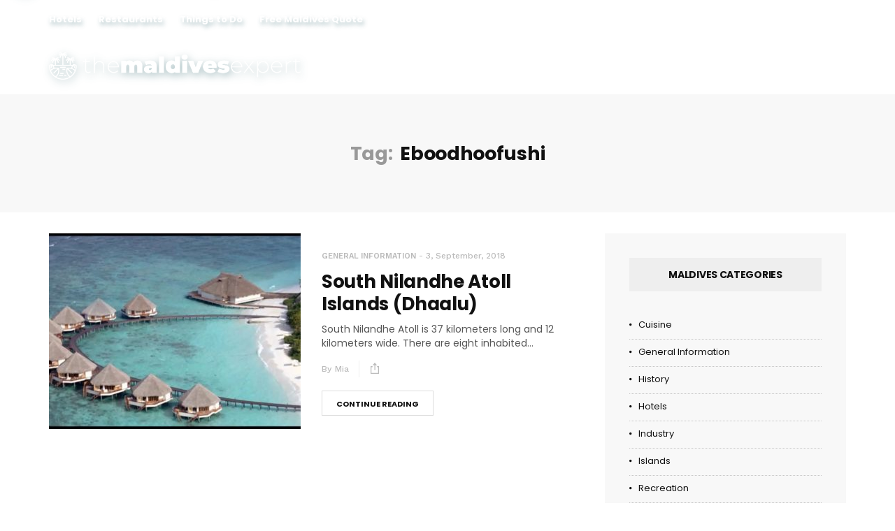

--- FILE ---
content_type: text/html; charset=UTF-8
request_url: https://themaldivesexpert.com/tag/eboodhoofushi/
body_size: 15252
content:
<!doctype html>
<html lang="en-US">
<head>
	<meta charset="UTF-8">
	<meta name="viewport" content="width=device-width, initial-scale=1, maximum-scale=1">
	<link rel="profile" href="http://gmpg.org/xfn/11">
	<link rel="pingback" href="https://themaldivesexpert.com/xmlrpc.php">
	<link href='https://fonts.googleapis.com/css?family=Poppins:200,300,400,500,600,700,800,900&subset=cyrillic,cyrillic-ext,greek,greek-ext,latin-ext' rel='stylesheet' type='text/css'>
<link href='https://fonts.googleapis.com/css?family=Work+Sans:200,300,400,500,600,700,800,900&subset=cyrillic,cyrillic-ext,greek,greek-ext,latin-ext' rel='stylesheet' type='text/css'>
<meta name='robots' content='index, follow, max-image-preview:large, max-snippet:-1, max-video-preview:-1' />

	<!-- This site is optimized with the Yoast SEO plugin v22.1 - https://yoast.com/wordpress/plugins/seo/ -->
	<title>Eboodhoofushi Archives - The Maldives Expert</title>
	<link rel="canonical" href="https://www.themaldivesexpert.com/tag/eboodhoofushi/" />
	<meta property="og:locale" content="en_US" />
	<meta property="og:type" content="article" />
	<meta property="og:title" content="Eboodhoofushi Archives - The Maldives Expert" />
	<meta property="og:url" content="https://www.themaldivesexpert.com/tag/eboodhoofushi/" />
	<meta property="og:site_name" content="The Maldives Expert" />
	<meta name="twitter:card" content="summary_large_image" />
	<script type="application/ld+json" class="yoast-schema-graph">{"@context":"https://schema.org","@graph":[{"@type":"CollectionPage","@id":"https://www.themaldivesexpert.com/tag/eboodhoofushi/","url":"https://www.themaldivesexpert.com/tag/eboodhoofushi/","name":"Eboodhoofushi Archives - The Maldives Expert","isPartOf":{"@id":"https://www.themaldivesexpert.com/#website"},"primaryImageOfPage":{"@id":"https://www.themaldivesexpert.com/tag/eboodhoofushi/#primaryimage"},"image":{"@id":"https://www.themaldivesexpert.com/tag/eboodhoofushi/#primaryimage"},"thumbnailUrl":"https://themaldivesexpert.com/wp-content/uploads/2018/09/Meedhoo.jpg","breadcrumb":{"@id":"https://www.themaldivesexpert.com/tag/eboodhoofushi/#breadcrumb"},"inLanguage":"en-US"},{"@type":"ImageObject","inLanguage":"en-US","@id":"https://www.themaldivesexpert.com/tag/eboodhoofushi/#primaryimage","url":"https://themaldivesexpert.com/wp-content/uploads/2018/09/Meedhoo.jpg","contentUrl":"https://themaldivesexpert.com/wp-content/uploads/2018/09/Meedhoo.jpg","width":1280,"height":720},{"@type":"BreadcrumbList","@id":"https://www.themaldivesexpert.com/tag/eboodhoofushi/#breadcrumb","itemListElement":[{"@type":"ListItem","position":1,"name":"Home","item":"https://www.themaldivesexpert.com/"},{"@type":"ListItem","position":2,"name":"Eboodhoofushi"}]},{"@type":"WebSite","@id":"https://www.themaldivesexpert.com/#website","url":"https://www.themaldivesexpert.com/","name":"The Maldives Expert","description":"Top Maldives island hotels and all inclusive resorts, with insider tips about the best deals, resort and honeymoon packages","potentialAction":[{"@type":"SearchAction","target":{"@type":"EntryPoint","urlTemplate":"https://www.themaldivesexpert.com/?s={search_term_string}"},"query-input":"required name=search_term_string"}],"inLanguage":"en-US"}]}</script>
	<!-- / Yoast SEO plugin. -->


<link rel="alternate" type="application/rss+xml" title="The Maldives Expert &raquo; Feed" href="https://themaldivesexpert.com/feed/" />
<link rel="alternate" type="application/rss+xml" title="The Maldives Expert &raquo; Comments Feed" href="https://themaldivesexpert.com/comments/feed/" />
<link rel="alternate" type="application/rss+xml" title="The Maldives Expert &raquo; Eboodhoofushi Tag Feed" href="https://themaldivesexpert.com/tag/eboodhoofushi/feed/" />
<script type="text/javascript">
/* <![CDATA[ */
window._wpemojiSettings = {"baseUrl":"https:\/\/s.w.org\/images\/core\/emoji\/14.0.0\/72x72\/","ext":".png","svgUrl":"https:\/\/s.w.org\/images\/core\/emoji\/14.0.0\/svg\/","svgExt":".svg","source":{"concatemoji":"https:\/\/themaldivesexpert.com\/wp-includes\/js\/wp-emoji-release.min.js?ver=6.4.7"}};
/*! This file is auto-generated */
!function(i,n){var o,s,e;function c(e){try{var t={supportTests:e,timestamp:(new Date).valueOf()};sessionStorage.setItem(o,JSON.stringify(t))}catch(e){}}function p(e,t,n){e.clearRect(0,0,e.canvas.width,e.canvas.height),e.fillText(t,0,0);var t=new Uint32Array(e.getImageData(0,0,e.canvas.width,e.canvas.height).data),r=(e.clearRect(0,0,e.canvas.width,e.canvas.height),e.fillText(n,0,0),new Uint32Array(e.getImageData(0,0,e.canvas.width,e.canvas.height).data));return t.every(function(e,t){return e===r[t]})}function u(e,t,n){switch(t){case"flag":return n(e,"\ud83c\udff3\ufe0f\u200d\u26a7\ufe0f","\ud83c\udff3\ufe0f\u200b\u26a7\ufe0f")?!1:!n(e,"\ud83c\uddfa\ud83c\uddf3","\ud83c\uddfa\u200b\ud83c\uddf3")&&!n(e,"\ud83c\udff4\udb40\udc67\udb40\udc62\udb40\udc65\udb40\udc6e\udb40\udc67\udb40\udc7f","\ud83c\udff4\u200b\udb40\udc67\u200b\udb40\udc62\u200b\udb40\udc65\u200b\udb40\udc6e\u200b\udb40\udc67\u200b\udb40\udc7f");case"emoji":return!n(e,"\ud83e\udef1\ud83c\udffb\u200d\ud83e\udef2\ud83c\udfff","\ud83e\udef1\ud83c\udffb\u200b\ud83e\udef2\ud83c\udfff")}return!1}function f(e,t,n){var r="undefined"!=typeof WorkerGlobalScope&&self instanceof WorkerGlobalScope?new OffscreenCanvas(300,150):i.createElement("canvas"),a=r.getContext("2d",{willReadFrequently:!0}),o=(a.textBaseline="top",a.font="600 32px Arial",{});return e.forEach(function(e){o[e]=t(a,e,n)}),o}function t(e){var t=i.createElement("script");t.src=e,t.defer=!0,i.head.appendChild(t)}"undefined"!=typeof Promise&&(o="wpEmojiSettingsSupports",s=["flag","emoji"],n.supports={everything:!0,everythingExceptFlag:!0},e=new Promise(function(e){i.addEventListener("DOMContentLoaded",e,{once:!0})}),new Promise(function(t){var n=function(){try{var e=JSON.parse(sessionStorage.getItem(o));if("object"==typeof e&&"number"==typeof e.timestamp&&(new Date).valueOf()<e.timestamp+604800&&"object"==typeof e.supportTests)return e.supportTests}catch(e){}return null}();if(!n){if("undefined"!=typeof Worker&&"undefined"!=typeof OffscreenCanvas&&"undefined"!=typeof URL&&URL.createObjectURL&&"undefined"!=typeof Blob)try{var e="postMessage("+f.toString()+"("+[JSON.stringify(s),u.toString(),p.toString()].join(",")+"));",r=new Blob([e],{type:"text/javascript"}),a=new Worker(URL.createObjectURL(r),{name:"wpTestEmojiSupports"});return void(a.onmessage=function(e){c(n=e.data),a.terminate(),t(n)})}catch(e){}c(n=f(s,u,p))}t(n)}).then(function(e){for(var t in e)n.supports[t]=e[t],n.supports.everything=n.supports.everything&&n.supports[t],"flag"!==t&&(n.supports.everythingExceptFlag=n.supports.everythingExceptFlag&&n.supports[t]);n.supports.everythingExceptFlag=n.supports.everythingExceptFlag&&!n.supports.flag,n.DOMReady=!1,n.readyCallback=function(){n.DOMReady=!0}}).then(function(){return e}).then(function(){var e;n.supports.everything||(n.readyCallback(),(e=n.source||{}).concatemoji?t(e.concatemoji):e.wpemoji&&e.twemoji&&(t(e.twemoji),t(e.wpemoji)))}))}((window,document),window._wpemojiSettings);
/* ]]> */
</script>
<style id='wp-emoji-styles-inline-css' type='text/css'>

	img.wp-smiley, img.emoji {
		display: inline !important;
		border: none !important;
		box-shadow: none !important;
		height: 1em !important;
		width: 1em !important;
		margin: 0 0.07em !important;
		vertical-align: -0.1em !important;
		background: none !important;
		padding: 0 !important;
	}
</style>
<link rel='stylesheet' id='wp-block-library-css' href='https://themaldivesexpert.com/wp-includes/css/dist/block-library/style.min.css?ver=6.4.7' type='text/css' media='all' />
<style id='classic-theme-styles-inline-css' type='text/css'>
/*! This file is auto-generated */
.wp-block-button__link{color:#fff;background-color:#32373c;border-radius:9999px;box-shadow:none;text-decoration:none;padding:calc(.667em + 2px) calc(1.333em + 2px);font-size:1.125em}.wp-block-file__button{background:#32373c;color:#fff;text-decoration:none}
</style>
<style id='global-styles-inline-css' type='text/css'>
body{--wp--preset--color--black: #000000;--wp--preset--color--cyan-bluish-gray: #abb8c3;--wp--preset--color--white: #ffffff;--wp--preset--color--pale-pink: #f78da7;--wp--preset--color--vivid-red: #cf2e2e;--wp--preset--color--luminous-vivid-orange: #ff6900;--wp--preset--color--luminous-vivid-amber: #fcb900;--wp--preset--color--light-green-cyan: #7bdcb5;--wp--preset--color--vivid-green-cyan: #00d084;--wp--preset--color--pale-cyan-blue: #8ed1fc;--wp--preset--color--vivid-cyan-blue: #0693e3;--wp--preset--color--vivid-purple: #9b51e0;--wp--preset--gradient--vivid-cyan-blue-to-vivid-purple: linear-gradient(135deg,rgba(6,147,227,1) 0%,rgb(155,81,224) 100%);--wp--preset--gradient--light-green-cyan-to-vivid-green-cyan: linear-gradient(135deg,rgb(122,220,180) 0%,rgb(0,208,130) 100%);--wp--preset--gradient--luminous-vivid-amber-to-luminous-vivid-orange: linear-gradient(135deg,rgba(252,185,0,1) 0%,rgba(255,105,0,1) 100%);--wp--preset--gradient--luminous-vivid-orange-to-vivid-red: linear-gradient(135deg,rgba(255,105,0,1) 0%,rgb(207,46,46) 100%);--wp--preset--gradient--very-light-gray-to-cyan-bluish-gray: linear-gradient(135deg,rgb(238,238,238) 0%,rgb(169,184,195) 100%);--wp--preset--gradient--cool-to-warm-spectrum: linear-gradient(135deg,rgb(74,234,220) 0%,rgb(151,120,209) 20%,rgb(207,42,186) 40%,rgb(238,44,130) 60%,rgb(251,105,98) 80%,rgb(254,248,76) 100%);--wp--preset--gradient--blush-light-purple: linear-gradient(135deg,rgb(255,206,236) 0%,rgb(152,150,240) 100%);--wp--preset--gradient--blush-bordeaux: linear-gradient(135deg,rgb(254,205,165) 0%,rgb(254,45,45) 50%,rgb(107,0,62) 100%);--wp--preset--gradient--luminous-dusk: linear-gradient(135deg,rgb(255,203,112) 0%,rgb(199,81,192) 50%,rgb(65,88,208) 100%);--wp--preset--gradient--pale-ocean: linear-gradient(135deg,rgb(255,245,203) 0%,rgb(182,227,212) 50%,rgb(51,167,181) 100%);--wp--preset--gradient--electric-grass: linear-gradient(135deg,rgb(202,248,128) 0%,rgb(113,206,126) 100%);--wp--preset--gradient--midnight: linear-gradient(135deg,rgb(2,3,129) 0%,rgb(40,116,252) 100%);--wp--preset--font-size--small: 13px;--wp--preset--font-size--medium: 20px;--wp--preset--font-size--large: 36px;--wp--preset--font-size--x-large: 42px;--wp--preset--spacing--20: 0.44rem;--wp--preset--spacing--30: 0.67rem;--wp--preset--spacing--40: 1rem;--wp--preset--spacing--50: 1.5rem;--wp--preset--spacing--60: 2.25rem;--wp--preset--spacing--70: 3.38rem;--wp--preset--spacing--80: 5.06rem;--wp--preset--shadow--natural: 6px 6px 9px rgba(0, 0, 0, 0.2);--wp--preset--shadow--deep: 12px 12px 50px rgba(0, 0, 0, 0.4);--wp--preset--shadow--sharp: 6px 6px 0px rgba(0, 0, 0, 0.2);--wp--preset--shadow--outlined: 6px 6px 0px -3px rgba(255, 255, 255, 1), 6px 6px rgba(0, 0, 0, 1);--wp--preset--shadow--crisp: 6px 6px 0px rgba(0, 0, 0, 1);}:where(.is-layout-flex){gap: 0.5em;}:where(.is-layout-grid){gap: 0.5em;}body .is-layout-flow > .alignleft{float: left;margin-inline-start: 0;margin-inline-end: 2em;}body .is-layout-flow > .alignright{float: right;margin-inline-start: 2em;margin-inline-end: 0;}body .is-layout-flow > .aligncenter{margin-left: auto !important;margin-right: auto !important;}body .is-layout-constrained > .alignleft{float: left;margin-inline-start: 0;margin-inline-end: 2em;}body .is-layout-constrained > .alignright{float: right;margin-inline-start: 2em;margin-inline-end: 0;}body .is-layout-constrained > .aligncenter{margin-left: auto !important;margin-right: auto !important;}body .is-layout-constrained > :where(:not(.alignleft):not(.alignright):not(.alignfull)){max-width: var(--wp--style--global--content-size);margin-left: auto !important;margin-right: auto !important;}body .is-layout-constrained > .alignwide{max-width: var(--wp--style--global--wide-size);}body .is-layout-flex{display: flex;}body .is-layout-flex{flex-wrap: wrap;align-items: center;}body .is-layout-flex > *{margin: 0;}body .is-layout-grid{display: grid;}body .is-layout-grid > *{margin: 0;}:where(.wp-block-columns.is-layout-flex){gap: 2em;}:where(.wp-block-columns.is-layout-grid){gap: 2em;}:where(.wp-block-post-template.is-layout-flex){gap: 1.25em;}:where(.wp-block-post-template.is-layout-grid){gap: 1.25em;}.has-black-color{color: var(--wp--preset--color--black) !important;}.has-cyan-bluish-gray-color{color: var(--wp--preset--color--cyan-bluish-gray) !important;}.has-white-color{color: var(--wp--preset--color--white) !important;}.has-pale-pink-color{color: var(--wp--preset--color--pale-pink) !important;}.has-vivid-red-color{color: var(--wp--preset--color--vivid-red) !important;}.has-luminous-vivid-orange-color{color: var(--wp--preset--color--luminous-vivid-orange) !important;}.has-luminous-vivid-amber-color{color: var(--wp--preset--color--luminous-vivid-amber) !important;}.has-light-green-cyan-color{color: var(--wp--preset--color--light-green-cyan) !important;}.has-vivid-green-cyan-color{color: var(--wp--preset--color--vivid-green-cyan) !important;}.has-pale-cyan-blue-color{color: var(--wp--preset--color--pale-cyan-blue) !important;}.has-vivid-cyan-blue-color{color: var(--wp--preset--color--vivid-cyan-blue) !important;}.has-vivid-purple-color{color: var(--wp--preset--color--vivid-purple) !important;}.has-black-background-color{background-color: var(--wp--preset--color--black) !important;}.has-cyan-bluish-gray-background-color{background-color: var(--wp--preset--color--cyan-bluish-gray) !important;}.has-white-background-color{background-color: var(--wp--preset--color--white) !important;}.has-pale-pink-background-color{background-color: var(--wp--preset--color--pale-pink) !important;}.has-vivid-red-background-color{background-color: var(--wp--preset--color--vivid-red) !important;}.has-luminous-vivid-orange-background-color{background-color: var(--wp--preset--color--luminous-vivid-orange) !important;}.has-luminous-vivid-amber-background-color{background-color: var(--wp--preset--color--luminous-vivid-amber) !important;}.has-light-green-cyan-background-color{background-color: var(--wp--preset--color--light-green-cyan) !important;}.has-vivid-green-cyan-background-color{background-color: var(--wp--preset--color--vivid-green-cyan) !important;}.has-pale-cyan-blue-background-color{background-color: var(--wp--preset--color--pale-cyan-blue) !important;}.has-vivid-cyan-blue-background-color{background-color: var(--wp--preset--color--vivid-cyan-blue) !important;}.has-vivid-purple-background-color{background-color: var(--wp--preset--color--vivid-purple) !important;}.has-black-border-color{border-color: var(--wp--preset--color--black) !important;}.has-cyan-bluish-gray-border-color{border-color: var(--wp--preset--color--cyan-bluish-gray) !important;}.has-white-border-color{border-color: var(--wp--preset--color--white) !important;}.has-pale-pink-border-color{border-color: var(--wp--preset--color--pale-pink) !important;}.has-vivid-red-border-color{border-color: var(--wp--preset--color--vivid-red) !important;}.has-luminous-vivid-orange-border-color{border-color: var(--wp--preset--color--luminous-vivid-orange) !important;}.has-luminous-vivid-amber-border-color{border-color: var(--wp--preset--color--luminous-vivid-amber) !important;}.has-light-green-cyan-border-color{border-color: var(--wp--preset--color--light-green-cyan) !important;}.has-vivid-green-cyan-border-color{border-color: var(--wp--preset--color--vivid-green-cyan) !important;}.has-pale-cyan-blue-border-color{border-color: var(--wp--preset--color--pale-cyan-blue) !important;}.has-vivid-cyan-blue-border-color{border-color: var(--wp--preset--color--vivid-cyan-blue) !important;}.has-vivid-purple-border-color{border-color: var(--wp--preset--color--vivid-purple) !important;}.has-vivid-cyan-blue-to-vivid-purple-gradient-background{background: var(--wp--preset--gradient--vivid-cyan-blue-to-vivid-purple) !important;}.has-light-green-cyan-to-vivid-green-cyan-gradient-background{background: var(--wp--preset--gradient--light-green-cyan-to-vivid-green-cyan) !important;}.has-luminous-vivid-amber-to-luminous-vivid-orange-gradient-background{background: var(--wp--preset--gradient--luminous-vivid-amber-to-luminous-vivid-orange) !important;}.has-luminous-vivid-orange-to-vivid-red-gradient-background{background: var(--wp--preset--gradient--luminous-vivid-orange-to-vivid-red) !important;}.has-very-light-gray-to-cyan-bluish-gray-gradient-background{background: var(--wp--preset--gradient--very-light-gray-to-cyan-bluish-gray) !important;}.has-cool-to-warm-spectrum-gradient-background{background: var(--wp--preset--gradient--cool-to-warm-spectrum) !important;}.has-blush-light-purple-gradient-background{background: var(--wp--preset--gradient--blush-light-purple) !important;}.has-blush-bordeaux-gradient-background{background: var(--wp--preset--gradient--blush-bordeaux) !important;}.has-luminous-dusk-gradient-background{background: var(--wp--preset--gradient--luminous-dusk) !important;}.has-pale-ocean-gradient-background{background: var(--wp--preset--gradient--pale-ocean) !important;}.has-electric-grass-gradient-background{background: var(--wp--preset--gradient--electric-grass) !important;}.has-midnight-gradient-background{background: var(--wp--preset--gradient--midnight) !important;}.has-small-font-size{font-size: var(--wp--preset--font-size--small) !important;}.has-medium-font-size{font-size: var(--wp--preset--font-size--medium) !important;}.has-large-font-size{font-size: var(--wp--preset--font-size--large) !important;}.has-x-large-font-size{font-size: var(--wp--preset--font-size--x-large) !important;}
.wp-block-navigation a:where(:not(.wp-element-button)){color: inherit;}
:where(.wp-block-post-template.is-layout-flex){gap: 1.25em;}:where(.wp-block-post-template.is-layout-grid){gap: 1.25em;}
:where(.wp-block-columns.is-layout-flex){gap: 2em;}:where(.wp-block-columns.is-layout-grid){gap: 2em;}
.wp-block-pullquote{font-size: 1.5em;line-height: 1.6;}
</style>
<link rel='stylesheet' id='contact-form-7-css' href='https://themaldivesexpert.com/wp-content/plugins/contact-form-7/includes/css/styles.css?ver=5.8.7' type='text/css' media='all' />
<link rel='stylesheet' id='font-awesome-css' href='https://themaldivesexpert.com/wp-content/plugins/js_composer/assets/lib/bower/font-awesome/css/font-awesome.min.css?ver=5.4.7' type='text/css' media='all' />
<link rel='stylesheet' id='rs-plugin-settings-css' href='https://themaldivesexpert.com/wp-content/plugins/revslider/public/assets/css/rs6.css?ver=6.3.9' type='text/css' media='all' />
<style id='rs-plugin-settings-inline-css' type='text/css'>
#rs-demo-id {}
</style>
<link rel='stylesheet' id='evo-core-style-css' href='https://themaldivesexpert.com/wp-content/themes/evonews/includes/assets/css/evo-core.css?ver=6.4.7' type='text/css' media='all' />
<link rel='stylesheet' id='vo-style-css' href='https://themaldivesexpert.com/wp-content/themes/evonews/style.css?ver=6.4.7' type='text/css' media='all' />
<link rel='stylesheet' id='evo-custom-style-css' href='https://themaldivesexpert.com/wp-content/themes/evonews/includes/assets/css/css-settings.css?ver=6.4.7' type='text/css' media='all' />
<style id='evo-custom-style-inline-css' type='text/css'>
body{font-family:Poppins!important;}
.evo-logo-text{font-family:Work Sans;}
.evo-main-menu ul li > a{font-family:Poppins!important;}
.evo-mobile-nav ul li a{font-family:Poppins!important;}
.evo-entry-title{font-family:Poppins!important;}
.woocommerce div.product .product_title, .woocommerce ul.products li.product .woocommerce-loop-product__title, .woocommerce ul.products li.product h3, .woocommerce .evo-cart-page table.shop_table tbody td.product-name{font-family:Poppins!important;}
.evo-title{font-family:Poppins!important;}
.evo-post-meta > *{font-family:Work Sans;}
.evo-entry-content p{font-family:Poppins!important;}
.evo-post-category a{font-family:Work Sans;}
::selection{background-color:#00ebff;}.evo-default-color, .evo-remember-form input[type="checkbox"]:checked + label:after, .evo-mobile-subscribe i, .evo-brnews-a.evo-light-brnews .evo-br-news-title, .plyr__progress--played, .plyr__volume--display, .evo-module-video.evo-module-light .evo-video-item:hover .evo-video-icon, .evo-module-video.evo-module-light .active-video .evo-video-icon, .evo-module-video.evo-module-light .active-video .evo-entry-title a, .evo-video-module-b .active-video .evo-entry-title a, .evo-module-author .evo-author-name > a:hover, .evo-tab-list a.selected, .entry-content a, .evo-post-tags ul li a:hover, .evo-post-source a:hover, .evo-post-via a:hover, .comment-list li .comment-author a:hover, .evo-single-newsletter form input[type="submit"]:hover, .comment-text a, .evo-author-bio .evo-author-name > a:hover, .widget_archive ul li a:hover, .widget_categories ul li a:hover, .widget_pages ul li a:hover, .widget_meta ul li a:hover, .widget_recent_entries ul li a:hover, .widget_nav_menu ul li a:hover{color:#00ebff;}.mega-menu .evo-mega-menu-content:before, .evo-login-register-form .evo-form-group button, .evo-mobile-subscribe form input[type="submit"], .slick-dots li.slick-active button, .evo-button-c .evo-button-style a:hover, .evo-button-b .evo-button-style a:hover, .evo-post-format-c .evo-post-format, .evo-post-meta.center .evo-post-share-buttons.evo-anime-top, .evo-pagination-b .evo-pagination .nav-links a:hover, .evo-pagination-b .evo-ajax-more a:hover, .evo-pagination-b .evo-pagination > * > a:hover, .evo-pagination-b .page-numbers.current, .evo-brnews-a .slick-arrow:hover:before, .evo-brnews-a.evo-colored-brnews .evo-module-inner, .evo-carousel-a .slick-arrow:hover:before, .plyr--video .plyr__controls button.tab-focus:focus, .plyr--video .plyr__controls button:hover, .evo-video-module-b .active-video .evo-video-image:before, .evo-video-module-c.evo-module-light .evo-video-image i, .evo-not-found-form .search_input:focus + button, .evo-recent-style-b .evo-post-number, .evo-tab-widget .evo-post-number, .evo-review-widget ul li .evo-review-bar-item span, .evo-review-widget ul li a .evo-review-score, .comment-respond input[type="submit"]:hover, .evo-post-directions-inner > * a:hover, .evo-single-progress > *, .evo-back-top a:hover, .evo-error-first, .evo-error-button a:hover{background-color:#00ebff;}.evo-login-register-form .evo-form-group input[type="text"]:focus, .evo-login-register-form .evo-form-group input[type="password"]:focus, .evo-login-register-form .evo-form-group input[type="email"]:focus, .evo-mobile-subscribe form input[type="email"]:focus, .evo-button-b .evo-button-style a:hover, .evo-not-found-form .search_input:focus{border-color:#00ebff;}.evo-spinner{border-top-color:#00ebff;}.evo-button-e .evo-button-style a:before{background-color:#d7d4ff;}.evo-button-e .evo-button-style a{color:#1100f7;}.evo-button-e .evo-button-style a{border-color:#1100f7;}.evo-reviw-point{background-color:#ffd700;}.evo-review-rating-stars{color:#ffd700;}.evo-entry-title a{color:#111;}.evo-post .evo-entry-title a:hover, .woocommerce ul.products li.product .woocommerce-loop-product__title:hover{color:#efa10c;}.evo-post-meta > *, .evo-post-meta > * > a, .evo-post-meta > *~*:before, .evo-featured-d.evo-module-dark .evo-post-meta > *, .evo-featured-d.evo-module-dark .evo-post-meta > * > a, .evo-featured-d.evo-module-dark .evo-post-meta > *~*:before{color:#bbb;}.evo-post-author a{color:#bbbbbb;}.evo-entry-content p{color:#565656;}.evo-entry-content p{color:#565656;}.evo-single-post .evo-entry-content p{padding-left:0px;}.evo-single-post .evo-entry-content p{padding-right:0px;}.evo-gradient-a{background: rgb(2,101,254);
    background: -moz-linear-gradient(left,  rgba(2,101,254,1) 0%, rgba(109,2,201,1) 100%);
    background: -webkit-linear-gradient(left,  rgba(2,101,254,1) 0%,rgba(109,2,201,1) 100%);
    background: linear-gradient(to right,  rgba(2,101,254,1) 0%,rgba(109,2,201,1) 100%);
    filter: progid:DXImageTransform.Microsoft.gradient( startColorstr='#0265fe', endColorstr='#6d02c9',GradientType=1 );}.evo-gradient-b{background: rgb(68,202,231);
    background: -moz-linear-gradient(left,  rgba(68,202,231,1) 0%, rgba(1,244,200,1) 100%);
    background: -webkit-linear-gradient(left,  rgba(68,202,231,1) 0%,rgba(1,244,200,1) 100%);
    background: linear-gradient(to right,  rgba(68,202,231,1) 0%,rgba(1,244,200,1) 100%);
    filter: progid:DXImageTransform.Microsoft.gradient( startColorstr='#44cae7', endColorstr='#01f4c8',GradientType=1 );}.evo-gradient-c{background: rgb(253,18,18);
	background: -moz-linear-gradient(left,  rgba(253,18,18,1) 0%, rgba(251,162,7,1) 100%);
	background: -webkit-linear-gradient(left,  rgba(253,18,18,1) 0%,rgba(251,162,7,1) 100%);
	background: linear-gradient(to right,  rgba(253,18,18,1) 0%,rgba(251,162,7,1) 100%);
	filter: progid:DXImageTransform.Microsoft.gradient( startColorstr='#fd1212', endColorstr='#fba207',GradientType=1 );}.evo-button-f .evo-button-style a{background: rgb(2,101,254);
    background: -moz-linear-gradient(left,  rgba(2,101,254,1) 0%, rgba(109,2,201,1) 100%);
    background: -webkit-linear-gradient(left,  rgba(2,101,254,1) 0%,rgba(109,2,201,1) 100%);
    background: linear-gradient(to right,  rgba(2,101,254,1) 0%,rgba(109,2,201,1) 100%);
    filter: progid:DXImageTransform.Microsoft.gradient( startColorstr='#0265fe', endColorstr='#6d02c9',GradientType=1 );}.evo-post-format-b .evo-post-format{background: rgb(2,101,254);
    background: -moz-linear-gradient(left,  rgba(2,101,254,1) 0%, rgba(109,2,201,1) 100%);
    background: -webkit-linear-gradient(left,  rgba(2,101,254,1) 0%,rgba(109,2,201,1) 100%);
    background: linear-gradient(to right,  rgba(2,101,254,1) 0%,rgba(109,2,201,1) 100%);
    filter: progid:DXImageTransform.Microsoft.gradient( startColorstr='#0265fe', endColorstr='#6d02c9',GradientType=1 );}.evo-footer-widgets, .evo-footer-widgets p, .evo-footer-widgets p, .evo-footer-copyright p, .evo-footer-widgets .widget_rss ul li .rssSummary, .evo-footer-widgets #wp-calendar > caption, .evo-footer-widgets .evo-post-meta > *, .evo-footer-widgets .evo-post-meta > *~*:before{color:#545454;}.evo-footer, .evo-footer-widgets .slick-arrow:before, .evo-footer-widgets .evo-recent-style-c .evo-post-number{background-color:#00ebff;}.evo-footer-widgets a, .evo-footer-menu ul li a, .widget_search button, .evo-footer-widgets .evo-recent-style-c .evo-post-number{color:#3a3a3a;}.evo-footer-widgets .widget_recent_comments ul li .comment-author-link{border-color:#3a3a3a;}.evo-color-header .evo-header-topbar{background-color:#111;}.evo-color-header .evo-header-topbar .evo-topbar-quick, .evo-color-header .evo-header-topbar .evo-topbar-quick a{color:#fff;}.evo-close-browse .evo-close:before, .evo-close-browse .evo-close:after{background-color:#fff;}.evo-color-header .evo-header-topbar .evo-topbar-quick a:hover{color:#fff;}.evo-close-browse .evo-close:hover:before, .evo-close-browse .evo-close:hover:after{background-color:#fff;}.evo-color-header .evo-topbar-menu > ul > li a{color:#fff;}.evo-color-header .evo-topbar-menu > ul > li > a:hover, .evo-color-header .evo-topbar-menu > ul > li:hover > a{color:#fff;}.evo-color-header .evo-topbar-menu ul li ul{background-color:#111;}.evo-color-header .evo-topbar-menu ul li ul li a{color:#fff;}.evo-color-header .evo-topbar-menu ul li ul li a:hover, .evo-color-header .evo-topbar-menu ul li ul li:hover > a{color:#fff;}.evo-color-header .evo-header-a, .evo-color-header .evo-header-a .evo-hamburger span:before {background-color:#111111;}.evo-color-header .evo-header-a a{color:#ffffff;}.evo-color-header .evo-header-a .evo-hamburger span{background-color:#ffffff;}.evo-color-header .evo-header-a a:hover{color:#efa10c;}.evo-color-header .evo-header-a .evo-hamburger:hover span{background-color:#efa10c;}.evo-color-header .evo-header-b, .evo-color-header .evo-header-b .evo-hamburger span:before{background-color:#111111;}.evo-color-header .evo-header-b .evo-quick-button a{color:#ffffff;}.evo-color-header .evo-header-b .evo-hamburger span{background-color:#ffffff;}.evo-color-header .evo-header-b .evo-quick-button a:hover{color:#efa10c;}.evo-color-header .evo-header-b .evo-hamburger:hover span{background-color:#efa10c;}.evo-color-header .evo-header-b .evo-main-menu > ul > li > a{color:#ffffff;}.evo-color-header .evo-header-b .evo-main-menu > ul > li > a:hover, .evo-color-header .evo-header-b .evo-main-menu > ul > li:hover > a, .evo-main-menu.active-menu-color > ul > li.current-menu-item > a{color:#efa10c;}.evo-color-header .evo-child-menu, .evo-color-header .evo-mega-menu-content, .evo-color-header .evo-mega-category.three-menu{background-color:#fff;}.evo-color-header .evo-main-menu .evo-child-menu ul li a:hover, .evo-color-header .evo-main-menu .evo-child-menu ul li:hover > a, .evo-color-header .evo-mega-menu-content > .sub-menu > li > a:hover, .evo-color-header .evo-mega-menu-content > .sub-menu > li:hover > a, .mega-menu .evo-mega-menu-content .sub-menu > li > a:hover, .mega-menu .evo-mega-menu-content .sub-menu > li:hover > a, .mega-menu .evo-entry-title a:hover {color:#efa10c;}.mega-menu .evo-post-meta > *, .mega-menu .evo-post-meta > * > a{color:#bbb;}.evo-header-sticky, .evo-header-sticky .evo-hamburger span:before, .evo-single-sticky{background-color:#111111;}.evo-header-sticky .evo-quick-button a, .evo-single-sticky > *, .evo-sticky-meta .evo-post-comment a, .evo-social li a{color:#ffffff;}.evo-single-sticky .evo-post-sticky:before{background-color:#ffffff;}.evo-header-sticky .evo-hamburger span, .evo-single-sticky .evo-post-detail .evo-post-author:before, .evo-sticky-meta .evo-share-buttons:before{background-color:#ffffff;}.evo-header-sticky .evo-quick-button a:hover{color:#efa10c;}.evo-header-sticky .evo-hamburger:hover span{background-color:#efa10c;}.evo-header-sticky .evo-main-menu > ul > li > a{color:#ffffff;}.evo-header-sticky .evo-main-menu > ul > li > a:hover, .evo-header-sticky .evo-main-menu > ul > li:hover > a{color:#efa10c;}.evo-header-mobile, .evo-header-mobile .evo-hamburger span:before{background-color:#111111;}.evo-header-mobile .evo-quick-button a{color:#ffffff;}.evo-header-mobile .evo-hamburger span{background-color:#ffffff;}.evo-header-desktop .evo-logo-text{color:#1100f7;}.evo-header-mobile .evo-logo-text{color:#1100f7;}.evo-mobile-top .evo-logo-text{color:#1100f7;}.evo-header-sticky .evo-logo-text, .evo-single-sticky .evo-logo-text{color:#1100f7;}.evo-header-a{padding:20px 0px;}.evo-header-desktop .evo-brand-logo img{max-height:66px;}.evo-header-mobile .evo-brand-logo img{max-height:48px;}.evo-mobile-top .evo-brand-logo img{max-height:46px;}.evo-header-sticky .evo-brand-logo img{max-height:38px;}.evo-transparent-header .evo-header-desktop .evo-brand-logo img{max-height:48px;}.woocommerce .widget_price_filter .ui-slider .ui-slider-handle, .woocommerce .widget_price_filter .ui-slider .ui-slider-range, .woocommerce .widget_price_filter .price_slider_wrapper .ui-widget-content, .woocommerce .woocommerce-form-login .woocommerce-Button, .woocommerce .woocommerce-form-login .woocommerce-Button:hover, .woocommerce .woocommerce-mini-cart__buttons.buttons .button.checkout, .woocommerce #respond input#submit.alt, .woocommerce a.button.alt, .woocommerce button.button.alt, .woocommerce input.button.alt, .woocommerce #respond input#submit.alt:hover, .woocommerce a.button.alt:hover, .woocommerce button.button.alt:hover, .woocommerce input.button.alt:hover, .woocommerce .evo-cart-page .cart-collaterals .woocommerce-shipping-calculator .shipping-calculator-form .button, .woocommerce .evo-cart-page table.shop_table tbody td.actions .coupon .button, .woocommerce-checkout .checkout_coupon .button, .woocommerce-checkout .checkout_coupon .button:hover, .evo-shopping-bag .evo-total-product, .woocommerce .return-to-shop a, .woocommerce .return-to-shop a:hover, .woocommerce #review_form #respond .form-submit input{background-color:#ec5c5c;}.woocommerce .evo-cart-page .cart-collaterals .woocommerce-shipping-calculator a, .woocommerce-error a, .woocommerce-info a, .woocommerce-message a, .single-product .product_meta a{color:#ec5c5c;}.woocommerce span.onsale{background-color:#62b545;}.woocommerce div.product p.price, .woocommerce div.product span.price{color:#62b545;}
</style>
<script type="text/javascript" src="https://themaldivesexpert.com/wp-includes/js/jquery/jquery.min.js?ver=3.7.1" id="jquery-core-js"></script>
<script type="text/javascript" src="https://themaldivesexpert.com/wp-includes/js/jquery/jquery-migrate.min.js?ver=3.4.1" id="jquery-migrate-js"></script>
<script type="text/javascript" src="https://themaldivesexpert.com/wp-content/plugins/revslider/public/assets/js/rbtools.min.js?ver=6.3.9" id="tp-tools-js"></script>
<script type="text/javascript" src="https://themaldivesexpert.com/wp-content/plugins/revslider/public/assets/js/rs6.min.js?ver=6.3.9" id="revmin-js"></script>
<link rel="https://api.w.org/" href="https://themaldivesexpert.com/wp-json/" /><link rel="alternate" type="application/json" href="https://themaldivesexpert.com/wp-json/wp/v2/tags/1198" /><link rel="EditURI" type="application/rsd+xml" title="RSD" href="https://themaldivesexpert.com/xmlrpc.php?rsd" />
<meta name="generator" content="WordPress 6.4.7" />
<style type="text/css">.recentcomments a{display:inline !important;padding:0 !important;margin:0 !important;}</style><meta name="generator" content="Powered by WPBakery Page Builder - drag and drop page builder for WordPress."/>
<!--[if lte IE 9]><link rel="stylesheet" type="text/css" href="https://themaldivesexpert.com/wp-content/plugins/js_composer/assets/css/vc_lte_ie9.min.css" media="screen"><![endif]--><meta name="generator" content="Powered by Slider Revolution 6.3.9 - responsive, Mobile-Friendly Slider Plugin for WordPress with comfortable drag and drop interface." />
<link rel="icon" href="https://themaldivesexpert.com/wp-content/uploads/2019/01/android-icon-48x48.png" sizes="32x32" />
<link rel="icon" href="https://themaldivesexpert.com/wp-content/uploads/2019/01/android-icon-48x48.png" sizes="192x192" />
<link rel="apple-touch-icon" href="https://themaldivesexpert.com/wp-content/uploads/2019/01/android-icon-48x48.png" />
<meta name="msapplication-TileImage" content="https://themaldivesexpert.com/wp-content/uploads/2019/01/android-icon-48x48.png" />
<script type="text/javascript">function setREVStartSize(e){
			//window.requestAnimationFrame(function() {				 
				window.RSIW = window.RSIW===undefined ? window.innerWidth : window.RSIW;	
				window.RSIH = window.RSIH===undefined ? window.innerHeight : window.RSIH;	
				try {								
					var pw = document.getElementById(e.c).parentNode.offsetWidth,
						newh;
					pw = pw===0 || isNaN(pw) ? window.RSIW : pw;
					e.tabw = e.tabw===undefined ? 0 : parseInt(e.tabw);
					e.thumbw = e.thumbw===undefined ? 0 : parseInt(e.thumbw);
					e.tabh = e.tabh===undefined ? 0 : parseInt(e.tabh);
					e.thumbh = e.thumbh===undefined ? 0 : parseInt(e.thumbh);
					e.tabhide = e.tabhide===undefined ? 0 : parseInt(e.tabhide);
					e.thumbhide = e.thumbhide===undefined ? 0 : parseInt(e.thumbhide);
					e.mh = e.mh===undefined || e.mh=="" || e.mh==="auto" ? 0 : parseInt(e.mh,0);		
					if(e.layout==="fullscreen" || e.l==="fullscreen") 						
						newh = Math.max(e.mh,window.RSIH);					
					else{					
						e.gw = Array.isArray(e.gw) ? e.gw : [e.gw];
						for (var i in e.rl) if (e.gw[i]===undefined || e.gw[i]===0) e.gw[i] = e.gw[i-1];					
						e.gh = e.el===undefined || e.el==="" || (Array.isArray(e.el) && e.el.length==0)? e.gh : e.el;
						e.gh = Array.isArray(e.gh) ? e.gh : [e.gh];
						for (var i in e.rl) if (e.gh[i]===undefined || e.gh[i]===0) e.gh[i] = e.gh[i-1];
											
						var nl = new Array(e.rl.length),
							ix = 0,						
							sl;					
						e.tabw = e.tabhide>=pw ? 0 : e.tabw;
						e.thumbw = e.thumbhide>=pw ? 0 : e.thumbw;
						e.tabh = e.tabhide>=pw ? 0 : e.tabh;
						e.thumbh = e.thumbhide>=pw ? 0 : e.thumbh;					
						for (var i in e.rl) nl[i] = e.rl[i]<window.RSIW ? 0 : e.rl[i];
						sl = nl[0];									
						for (var i in nl) if (sl>nl[i] && nl[i]>0) { sl = nl[i]; ix=i;}															
						var m = pw>(e.gw[ix]+e.tabw+e.thumbw) ? 1 : (pw-(e.tabw+e.thumbw)) / (e.gw[ix]);					
						newh =  (e.gh[ix] * m) + (e.tabh + e.thumbh);
					}				
					if(window.rs_init_css===undefined) window.rs_init_css = document.head.appendChild(document.createElement("style"));					
					document.getElementById(e.c).height = newh+"px";
					window.rs_init_css.innerHTML += "#"+e.c+"_wrapper { height: "+newh+"px }";				
				} catch(e){
					console.log("Failure at Presize of Slider:" + e)
				}					   
			//});
		  };</script>
		<style type="text/css" id="wp-custom-css">
			article > figure {
position:relative!important;
}

.entry-content a {
	    color: #23dac8;
    font-weight: 600;
    text-decoration: underline;	
}

.evo-header, .evo-header-sticky.evo-box-shadow.stuck {
	background: linear-gradient(
235deg
, #87d3e3 0%, #d1fbef 100%);
	background-image: url('https://maldivesprod.wpenginepowered.com/wp-content/uploads/2021/06/photo-1540202404-a2f29016b523_ixidMnwxMjA3fDB8MHx-1.jpg');
	background-size: cover;
	background-position: center;
}

.evo-header-sticky, .evo-header-sticky .evo-hamburger span:before, .evo-single-sticky {
	background-image: url('https://maldivesprod.wpenginepowered.com/wp-content/uploads/2021/06/photo-1540202404-a2f29016b523_ixidMnwxMjA3fDB8MHx.jpg');
	background-size: cover;
	background-position: center;
}

.evo-color-header .evo-header-b, .evo-color-header .evo-header-b .evo-hamburger span:before, .evo-color-header .evo-header-a, .evo-color-header .evo-header-a .evo-hamburger span:before, .evo-header-mobile, .evo-header-mobile .evo-hamburger span:before {
	background: transparent;
	border-color: transparent;
}

.evo-color-header .evo-header-b .evo-main-menu > ul > li > a {
	color: white;
	text-shadow: 2px 4px 6px #16525d59;
}

.evo-header-sticky .evo-brand-logo img, .evo-header-desktop .evo-brand-logo img {
	filter: drop-shadow(2px 4px 6px);
    color: #16525d59;
}

.evo-header-sticky .evo-main-menu > ul > li > a {
color: white;
	text-shadow: 2px 4px 6px #16525d59;}

.evo-header-sticky .evo-main-menu > ul > li > a:hover, .evo-header-sticky .evo-main-menu > ul > li:hover, .evo-color-header .evo-header-b .evo-main-menu > ul > li > a:hover, .evo-color-header .evo-header-b .evo-main-menu > ul > li:hover > a, .evo-main-menu.active-menu-color > ul > li.current-menu-item > a > a {
	color: white;
	transform: scale(1.1);
}

footer.evo-footer.evo-light-schema {
	background-image: linear-gradient(178deg, #ffffff 0%, #e0f5ff 100%)!important;
}

.evo-footer, .evo-footer-widgets .slick-arrow:before, .evo-footer-widgets .evo-recent-style-c .evo-post-number {
	background: white;
}


.evo-post .evo-entry-title a:hover, .woocommerce ul.products li.product .woocommerce-loop-product__title:hover, .evo-default-color, .evo-remember-form input[type="checkbox"]:checked + label:after, .evo-mobile-subscribe i, .evo-brnews-a.evo-light-brnews .evo-br-news-title, .plyr__progress--played, .plyr__volume--display, .evo-module-video.evo-module-light .evo-video-item:hover .evo-video-icon, .evo-module-video.evo-module-light .active-video .evo-video-icon, .evo-module-video.evo-module-light .active-video .evo-entry-title a, .evo-video-module-b .active-video .evo-entry-title a, .evo-module-author .evo-author-name > a:hover, .evo-tab-list a.selected, .entry-content a, .evo-post-tags ul li a:hover, .evo-post-source a:hover, .evo-post-via a:hover, .comment-list li .comment-author a:hover, .evo-single-newsletter form input[type="submit"]:hover, .comment-text a, .evo-author-bio .evo-author-name > a:hover, .widget_archive ul li a:hover, .widget_categories ul li a:hover, .widget_pages ul li a:hover, .widget_meta ul li a:hover, .widget_recent_entries ul li a:hover, .widget_nav_menu ul li a:hover {
	color: #5eb0d0;
    text-shadow: 1px 2px 6px #fffbfbb0;
}


#wpforms-conversational-form-page {
	background-image: linear-gradient(
204deg
, #e7fff9 0%, #b4e7ff 100%)!important;
}		</style>
		<noscript><style type="text/css"> .wpb_animate_when_almost_visible { opacity: 1; }</style></noscript>	
	<script type='application/ld+json'>
{
"@context":"http:\/\/schema.org",
"@type":"WebSite",
"url":"http:\/\/https://www.themaldivesexpert.com\/",
"name":"The Maldives Expert",
"alternateName":"Maldives Travel Guide",
"sameAs":["https:\/\/https://www.facebook.com/the1maldives1expert/\/"
],
"potentialAction":
{
"@type":"SearchAction",
"target":"http:\/\/https://www.themaldivesexpert.com/\/?s={search_term_string}",
"query-input":"required name=search_term_string"
}
}

</script>
<script async src="https://pagead2.googlesyndication.com/pagead/js/adsbygoogle.js"></script>
<script>
     (adsbygoogle = window.adsbygoogle || []).push({
          google_ad_client: "ca-pub-1083785653327717",
          enable_page_level_ads: true
     });
</script>
</head>
<body class="archive tag tag-eboodhoofushi tag-1198 wpb-js-composer js-comp-ver-5.4.7 vc_responsive">
<div class="evo-theme-wrapper evo-related-post-4 evo-search-dark evo-browse-light evo-sidebar-c evo-mobile-dark evo-post-format-a evo-pagination-b evo-button-a evo-login-light">
	
						<header class="evo-header evo-header-style-5 evo-color-header">
				<div class="evo-header-desktop ">
					<div class="evo-header-b  evo-light-schema">
						<div class="container">
							<div class="evo-header-inner">
								<div class="row evo-header-flex">
									<div class="col-md-10 col-sm-11 col-xs-12 evo-menu-area evo-menu-left">
												<nav class="evo-main-menu evo-menu ">
						<ul id="menu-main-menu" class="evo-main-nav"><li id="menu-item-1465" class="menu-item menu-item-type-taxonomy menu-item-object-category menu-item-1465"><a href="https://themaldivesexpert.com/category/hotels/">Hotels</a><div class="evo-mega-menu-content no-children"><div class="evo-mega-menu-inner"></div></div></li>
<li id="menu-item-1466" class="menu-item menu-item-type-taxonomy menu-item-object-category menu-item-1466"><a href="https://themaldivesexpert.com/category/restaurants/">Restaurants</a><div class="evo-mega-menu-content no-children"><div class="evo-mega-menu-inner"></div></div></li>
<li id="menu-item-1467" class="menu-item menu-item-type-taxonomy menu-item-object-category menu-item-1467"><a href="https://themaldivesexpert.com/category/things-to-do/">Things to Do</a><div class="evo-mega-menu-content no-children"><div class="evo-mega-menu-inner"></div></div></li>
<li id="menu-item-5582" class="menu-item menu-item-type-custom menu-item-object-custom menu-item-5582"><a href="/get-a-free-quote">Free Maldives Quote</a></li>
</ul>					</nav><!-- evo-main-menu -->
											</div><!-- evo-menu-area -->
									<div class="col-md-2 col-sm-1 col-xs-12 evo-quick-button right">
												<div class="evo-mobile-button">
			<div class="evo-hamburger">
				<span></span>
				<span></span>
				<span></span>
			</div><!-- evo-hamburger -->
		</div><!-- evo-mobile-button -->
				<div class="evo-search">
			<a>
				<svg xmlns="http://www.w3.org/2000/svg" viewBox="0 0 50 50" enable-background="new 0 0 50 50">
					<path fill="currentColor" d="M48.8 46.2l-9.2-9.4c3.5-3.9 5.7-9.1 5.7-14.7C45.3 9.9 35.4 0 23.2 0s-22 9.9-22 22.1 9.9 22.1 22 22.1c4.4 0 8.5-1.3 12-3.6l9.5 9.5 4.1-3.9zM7.1 22.1c0-8.9 7.2-16.2 16.2-16.2 8.9 0 16.2 7.3 16.2 16.2s-7.3 16.2-16.2 16.2c-9-.1-16.2-7.3-16.2-16.2z"></path>
				</svg>
			</a>
		</div><!-- evo-search -->
											</div><!-- evo-quick-button -->
								</div><!-- evo-header-flex -->
							</div><!-- evo-header-inner -->
						</div><!-- container -->
					</div><!-- evo-header-b -->
					<div class="evo-header-a  evo-light-schema">
						<div class="container">
							<div class="evo-header-inner">
								<div class="row evo-header-flex">

									<div class="col-md-4 col-sm-12 col-xs-12 evo-logo-area">
														<div class="evo-brand-logo">
					<a href="https://themaldivesexpert.com/">
						<img src="https://themaldivesexpert.com/wp-content/uploads/2018/03/themaldivesexpert-logo.png" alt="The Maldives Expert"/>
					</a>
				</div>
													</div><!-- evo-quick-button -->

									<div class="col-md-8 col-sm-12 col-xs-12 evo-banner-area">
																			</div><!-- evo-banner-area -->

								</div><!-- evo-header-flex -->
							</div><!-- evo-header-inner -->
						</div><!-- container -->
					</div><!-- evo-header-a -->
				</div><!-- evo-header-desktop -->
								<div class="evo-header-sticky  evo-box-shadow">
					<div class="container">
						<div class="evo-quick-button left">
											<div class="evo-brand-logo">
					<a href="https://themaldivesexpert.com/">
						<img src="https://themaldivesexpert.com/wp-content/uploads/2018/03/themaldivesexpert-logo.png" alt="The Maldives Expert"/>
					</a>
				</div>
										</div>
						<div class="evo-header-inner">
							<div class="evo-sticky-menu"></div>
						</div><!-- evo-header-inner -->
						<div class="evo-quick-button right">
												<div class="evo-mobile-button">
			<div class="evo-hamburger">
				<span></span>
				<span></span>
				<span></span>
			</div><!-- evo-hamburger -->
		</div><!-- evo-mobile-button -->
				<div class="evo-search">
			<a>
				<svg xmlns="http://www.w3.org/2000/svg" viewBox="0 0 50 50" enable-background="new 0 0 50 50">
					<path fill="currentColor" d="M48.8 46.2l-9.2-9.4c3.5-3.9 5.7-9.1 5.7-14.7C45.3 9.9 35.4 0 23.2 0s-22 9.9-22 22.1 9.9 22.1 22 22.1c4.4 0 8.5-1.3 12-3.6l9.5 9.5 4.1-3.9zM7.1 22.1c0-8.9 7.2-16.2 16.2-16.2 8.9 0 16.2 7.3 16.2 16.2s-7.3 16.2-16.2 16.2c-9-.1-16.2-7.3-16.2-16.2z"></path>
				</svg>
			</a>
		</div><!-- evo-search -->
								</div><!-- evo-quick-button -->
					</div><!-- container -->
				</div><!-- evo-header-sticky -->
										<div class="evo-header-mobile  evo-box-shadow">
			<div class="evo-header-flex">
				<div class="col-sm-2 col-xs-3 evo-quick-button left">
							<div class="evo-mobile-button">
			<div class="evo-hamburger">
				<span></span>
				<span></span>
				<span></span>
			</div><!-- evo-hamburger -->
		</div><!-- evo-mobile-button -->
						</div><!-- evo-quick-button -->
				<div class="col-sm-8 col-xs-9 evo-logo-area">
									<div class="evo-brand-logo">
					<a href="https://themaldivesexpert.com/">
						<img src="https://themaldivesexpert.com/wp-content/uploads/2018/03/themaldivesexpert-logo.png" alt="The Maldives Expert"/>
					</a>
				</div>
								</div><!-- evo-logo-area -->
				<div class="col-sm-2 col-xs-3 evo-quick-button right">
							<div class="evo-search">
			<a>
				<svg xmlns="http://www.w3.org/2000/svg" viewBox="0 0 50 50" enable-background="new 0 0 50 50">
					<path fill="currentColor" d="M48.8 46.2l-9.2-9.4c3.5-3.9 5.7-9.1 5.7-14.7C45.3 9.9 35.4 0 23.2 0s-22 9.9-22 22.1 9.9 22.1 22 22.1c4.4 0 8.5-1.3 12-3.6l9.5 9.5 4.1-3.9zM7.1 22.1c0-8.9 7.2-16.2 16.2-16.2 8.9 0 16.2 7.3 16.2 16.2s-7.3 16.2-16.2 16.2c-9-.1-16.2-7.3-16.2-16.2z"></path>
				</svg>
			</a>
		</div><!-- evo-search -->
						</div><!-- evo-quick-button -->
			</div><!-- evo-header-flex -->
		</div><!-- evo-header-mobile -->
					</header><!-- evo-header -->
			<div class="evo-main">
		<div class="evo-archive-page-title">
			<div class="container">
				<h1 class="evo-page-title">Tag: <span>Eboodhoofushi</span></h1>			</div><!-- container -->
		</div><!-- evo-archive-page-title -->
					<div class="evo-page-wrap">
				<div class="container">
					<div class="row">
						<div class="col-md-8 col-sm-12 col-xs-12">
					<div class="evo-module evo-module-posts evo-posts-j evo-list-posts">
											<div class="evo-module-inner evo-ajax-pagination">
								<div class="evo-post-pagination" id="category123">
								<div class="evo-pagination-content">
								<div class="evo-loading"></div>
															<div class="evo-post-wrap">
							
			<article class="evo-post " itemscope="itemscope" itemtype="http://schema.org/Article">
					<figure class="evo-post-thumb evo-hover-thumb evo-lazy-thumb">
						<a href="https://themaldivesexpert.com/2636/south-nilandhe-atoll-islands-dhaalu/"><img src="https://themaldivesexpert.com/wp-content/uploads/2018/09/Meedhoo-360x280.jpg"  alt="South Nilandhe Atoll Islands (Dhaalu)" class="lazy-thumb"/>
						</a>
					</figure><!-- evo-post-thumb -->
				<div class="evo-post-body">
					<div class="evo-post-inner">
						<div class="evo-post-meta top">
					<div class="evo-post-category">
						<a href="https://themaldivesexpert.com/category/general-information/" >
						General Information
						</a>
					</div>
					
							<div class="evo-post-date">
								<a href="https://themaldivesexpert.com/2636/south-nilandhe-atoll-islands-dhaalu/">
									3, September, 2018
								</a>
							</div>
						
						</div><!-- evo-post-meta -->
					<h3 class="evo-entry-title">
						<a href="https://themaldivesexpert.com/2636/south-nilandhe-atoll-islands-dhaalu/" title="South Nilandhe Atoll Islands (Dhaalu)">South Nilandhe Atoll Islands (Dhaalu)</a>
					</h3>
				
						<div class="evo-entry-content"><p>South Nilandhe Atoll is 37 kilometers long and 12 kilometers wide. There are eight inhabited...</p>
						</div><!-- evo-entry-content -->
						<div class="evo-post-meta center post-bottom">
							<div class="evo-post-author">
								<span>by</span>
								<a href="https://themaldivesexpert.com/author/mia/" title="Posts by mia" class="author-name">mia</a>
							</div>
						
					<div class="evo-post-share">
						<a href="#">
							<div class="evo-meta-icon">
								<svg xmlns="http://www.w3.org/2000/svg" viewBox="0 0 24 24" enable-background="new 0 0 24 24" width="16" height="16">
									<path fill="currentColor" d="M12,0L7.3,5.7h3.8V16h1.9V5.7h3.8L12,0z M21,7.6V24H3.1V7.6h4.2v2L5,9.6v12.4H19V9.6l-2.3,0v-2H21z"></path>
								</svg>
							</div><!-- evo-meta-icon -->
						</a>
						<div class="evo-post-share-buttons evo-anime-top">
							<ul class="evo-social">
								<li><a href="https://www.facebook.com/sharer/sharer.php?u=https://themaldivesexpert.com/2636/south-nilandhe-atoll-islands-dhaalu/" class="facebook-bgcolor"><i class="fa fa-facebook"></i></a></li>
								<li><a href="https://twitter.com/share?text=South+Nilandhe+Atoll+Islands+%28Dhaalu%29&amp;url=https://themaldivesexpert.com/2636/south-nilandhe-atoll-islands-dhaalu/" class="twitter-bgcolor"><i class="fa fa-twitter"></i></a></li>
								<li><a href="https://plus.google.com/share?url=https://themaldivesexpert.com/2636/south-nilandhe-atoll-islands-dhaalu/" class="google-bgcolor"><i class="fa fa-google-plus"></i></a></li>
								<li><a href="//pinterest.com/pin/create/button/?url=https://themaldivesexpert.com/2636/south-nilandhe-atoll-islands-dhaalu/&amp;media=https://themaldivesexpert.com/wp-content/uploads/2018/09/Meedhoo.jpg&amp;description=South%20Nilandhe%20Atoll%20Islands%20%28Dhaalu%29" class="pinterest-bgcolor"><i class="fa fa-pinterest"></i></a></li>
							</ul>
						</div><!-- evo-post-share-buttons -->
					</div><!-- evo-post-share -->
						</div><!-- evo-post-meta -->
				<div class="evo-more-button evo-button-style">
					<a href="https://themaldivesexpert.com/2636/south-nilandhe-atoll-islands-dhaalu/">Continue Reading</a>
				</div><!-- evo-more-button -->
					</div><!-- evo-post-inner -->
				</div><!-- evo-post-body -->
			</article><!-- evo-post -->
						<div class="evo-pagination">
						</div>
										</div><!-- evo-post-wrap -->
								</div><!-- evo-pagination-content -->
								</div><!-- evo-post-pagination -->
								</div><!-- evo-module-inner -->
												</div><!-- evo-module -->
				</div><!--col-md-8-->
									<div class="col-md-4 col-sm-12 col-xs-12 evo-sidebar evo-right-sidebar evo-sticky">
								<aside id="categories-3" class="widget widget_categories"><div class="evo-widget-title"><h4 class="evo-title">Maldives Categories</h4></div>
			<ul>
					<li class="cat-item cat-item-654"><a href="https://themaldivesexpert.com/category/cuisine/">Cuisine</a>
</li>
	<li class="cat-item cat-item-1281"><a href="https://themaldivesexpert.com/category/general-information/">General Information</a>
</li>
	<li class="cat-item cat-item-949"><a href="https://themaldivesexpert.com/category/history/">History</a>
</li>
	<li class="cat-item cat-item-5"><a href="https://themaldivesexpert.com/category/hotels/">Hotels</a>
</li>
	<li class="cat-item cat-item-653"><a href="https://themaldivesexpert.com/category/industry/">Industry</a>
</li>
	<li class="cat-item cat-item-1066"><a href="https://themaldivesexpert.com/category/islands/">Islands</a>
</li>
	<li class="cat-item cat-item-1270"><a href="https://themaldivesexpert.com/category/recreation/">Recreation</a>
</li>
	<li class="cat-item cat-item-1370"><a href="https://themaldivesexpert.com/category/religion/">Religion</a>
</li>
	<li class="cat-item cat-item-3"><a href="https://themaldivesexpert.com/category/restaurants/">Restaurants</a>
</li>
	<li class="cat-item cat-item-943"><a href="https://themaldivesexpert.com/category/shipwrecks-of-the-maldives/">Shipwrecks of the Maldives</a>
</li>
	<li class="cat-item cat-item-1789"><a href="https://themaldivesexpert.com/category/shopping/">Shopping</a>
</li>
	<li class="cat-item cat-item-1"><a href="https://themaldivesexpert.com/category/the-maldives/">The Maldives</a>
</li>
	<li class="cat-item cat-item-4"><a href="https://themaldivesexpert.com/category/things-to-do/">Things to Do</a>
</li>
	<li class="cat-item cat-item-1435"><a href="https://themaldivesexpert.com/category/transport/">Transport</a>
</li>
	<li class="cat-item cat-item-1815"><a href="https://themaldivesexpert.com/category/weather/">Weather</a>
</li>
			</ul>

			</aside>
		<aside id="recent-posts-2" class="widget widget_recent_entries">
		<div class="evo-widget-title"><h4 class="evo-title">More Experiences</h4></div>
		<ul>
											<li>
					<a href="https://themaldivesexpert.com/5492/vakkaru-maldives-discount-coupon-code/">Vakkaru Maldives Discount Coupon Code</a>
									</li>
											<li>
					<a href="https://themaldivesexpert.com/5466/best-luxury-wellness-retreats-in-the-maldives/">Best Luxury Wellness Retreats in the Maldives</a>
									</li>
											<li>
					<a href="https://themaldivesexpert.com/5463/a-month-by-month-guide-for-visiting-the-maldives/">A Month-by-Month Guide for Visiting the Maldives</a>
									</li>
											<li>
					<a href="https://themaldivesexpert.com/5454/stretch-of-paradise/">Stretch of Paradise</a>
									</li>
											<li>
					<a href="https://themaldivesexpert.com/5447/raising-the-standard-huruvalhi-maldives/">Raising the Standard &#8211; Huruvalhi Maldives</a>
									</li>
											<li>
					<a href="https://themaldivesexpert.com/5439/magical-maldives-not-just-a-once-in-a-lifetime-experience/">Magical Maldives – Not Just a Once in a Lifetime Experience</a>
									</li>
											<li>
					<a href="https://themaldivesexpert.com/5424/dining-in-paradise-the-maldives-finest-tables/">Dining in Paradise: The Maldives’ Finest Tables</a>
									</li>
											<li>
					<a href="https://themaldivesexpert.com/5421/surf-snorkel-and-scuba-dive-get-active-in-the-maldives-on-these-adventure-holidays/">Surf, Snorkel and Scuba Dive &#8211; Get Active in the Maldives on These Adventure Holidays</a>
									</li>
											<li>
					<a href="https://themaldivesexpert.com/5411/how-a-hotel-in-the-maldives-is-fighting-plastic-pollution/">How A Hotel in the Maldives Is Fighting Plastic Pollution</a>
									</li>
											<li>
					<a href="https://themaldivesexpert.com/5404/equator-village-joins-nationwide-campaign-to-protect-the-maldives-seagrass/">Equator Village Joins Nationwide Campaign to Protect the Maldives’ Seagrass</a>
									</li>
					</ul>

		</aside><aside id="recent-comments-2" class="widget widget_recent_comments"><div class="evo-widget-title"><h4 class="evo-title">Recent Comments</h4></div><ul id="recentcomments"><li class="recentcomments"><span class="comment-author-link">Mike</span> on <a href="https://themaldivesexpert.com/1589/maldives-airports-everything-you-need-to-know/#comment-14528">Maldives Airports: Everything You Need to Know</a></li><li class="recentcomments"><span class="comment-author-link"><a href="http://Pp" class="url" rel="ugc external nofollow">Nerd</a></span> on <a href="https://themaldivesexpert.com/2789/the-maldives-religion/#comment-13610">The Maldives – Religion</a></li><li class="recentcomments"><span class="comment-author-link">Alessandra</span> on <a href="https://themaldivesexpert.com/5411/how-a-hotel-in-the-maldives-is-fighting-plastic-pollution/#comment-11863">How A Hotel in the Maldives Is Fighting Plastic Pollution</a></li><li class="recentcomments"><span class="comment-author-link">Pamela</span> on <a href="https://themaldivesexpert.com/1409/maldives-all-inclusive-holidays-everything-you-need-to-know/#comment-11096">Maldives All-Inclusive Holidays: Everything You Need to Know</a></li><li class="recentcomments"><span class="comment-author-link">Jono</span> on <a href="https://themaldivesexpert.com/1821/fishing-in-the-maldives/#comment-10355">Fishing in the Maldives</a></li></ul></aside><aside id="archives-2" class="widget widget_archive"><div class="evo-widget-title"><h4 class="evo-title">Archives</h4></div>
			<ul>
					<li><a href='https://themaldivesexpert.com/date/2019/11/'>November 2019</a></li>
	<li><a href='https://themaldivesexpert.com/date/2019/08/'>August 2019</a></li>
	<li><a href='https://themaldivesexpert.com/date/2019/07/'>July 2019</a></li>
	<li><a href='https://themaldivesexpert.com/date/2019/06/'>June 2019</a></li>
	<li><a href='https://themaldivesexpert.com/date/2019/05/'>May 2019</a></li>
	<li><a href='https://themaldivesexpert.com/date/2019/04/'>April 2019</a></li>
	<li><a href='https://themaldivesexpert.com/date/2019/03/'>March 2019</a></li>
	<li><a href='https://themaldivesexpert.com/date/2019/02/'>February 2019</a></li>
	<li><a href='https://themaldivesexpert.com/date/2019/01/'>January 2019</a></li>
	<li><a href='https://themaldivesexpert.com/date/2018/12/'>December 2018</a></li>
	<li><a href='https://themaldivesexpert.com/date/2018/11/'>November 2018</a></li>
	<li><a href='https://themaldivesexpert.com/date/2018/10/'>October 2018</a></li>
	<li><a href='https://themaldivesexpert.com/date/2018/09/'>September 2018</a></li>
	<li><a href='https://themaldivesexpert.com/date/2018/08/'>August 2018</a></li>
	<li><a href='https://themaldivesexpert.com/date/2018/07/'>July 2018</a></li>
	<li><a href='https://themaldivesexpert.com/date/2018/06/'>June 2018</a></li>
	<li><a href='https://themaldivesexpert.com/date/2018/05/'>May 2018</a></li>
	<li><a href='https://themaldivesexpert.com/date/2018/04/'>April 2018</a></li>
	<li><a href='https://themaldivesexpert.com/date/2018/03/'>March 2018</a></li>
			</ul>

			</aside><aside id="tag_cloud-2" class="widget widget_tag_cloud"><div class="evo-widget-title"><h4 class="evo-title">Browse by Tag</h4></div><div class="tagcloud"><a href="https://themaldivesexpert.com/tag/adult-only-maldives/" class="tag-cloud-link tag-link-294 tag-link-position-1" style="font-size: 17.333333333333pt;" aria-label="adult only Maldives (23 items)">adult only Maldives</a>
<a href="https://themaldivesexpert.com/tag/baa-atoll/" class="tag-cloud-link tag-link-270 tag-link-position-2" style="font-size: 10.722222222222pt;" aria-label="Baa Atoll (10 items)">Baa Atoll</a>
<a href="https://themaldivesexpert.com/tag/barefoot-paradise/" class="tag-cloud-link tag-link-273 tag-link-position-3" style="font-size: 13.833333333333pt;" aria-label="barefoot paradise (15 items)">barefoot paradise</a>
<a href="https://themaldivesexpert.com/tag/barracuda/" class="tag-cloud-link tag-link-617 tag-link-position-4" style="font-size: 8.9722222222222pt;" aria-label="Barracuda (8 items)">Barracuda</a>
<a href="https://themaldivesexpert.com/tag/best-maldives-hotels/" class="tag-cloud-link tag-link-202 tag-link-position-5" style="font-size: 22pt;" aria-label="best Maldives hotels (41 items)">best Maldives hotels</a>
<a href="https://themaldivesexpert.com/tag/best-maldives-resorts-for-adults/" class="tag-cloud-link tag-link-295 tag-link-position-6" style="font-size: 16.555555555556pt;" aria-label="best Maldives resorts for adults (21 items)">best Maldives resorts for adults</a>
<a href="https://themaldivesexpert.com/tag/best-time-to-visit-the-maldives/" class="tag-cloud-link tag-link-284 tag-link-position-7" style="font-size: 10.722222222222pt;" aria-label="best time to visit the Maldives (10 items)">best time to visit the Maldives</a>
<a href="https://themaldivesexpert.com/tag/cheap-maldives/" class="tag-cloud-link tag-link-286 tag-link-position-8" style="font-size: 19.277777777778pt;" aria-label="cheap Maldives (29 items)">cheap Maldives</a>
<a href="https://themaldivesexpert.com/tag/eagle-rays/" class="tag-cloud-link tag-link-539 tag-link-position-9" style="font-size: 8.9722222222222pt;" aria-label="Eagle rays (8 items)">Eagle rays</a>
<a href="https://themaldivesexpert.com/tag/exclusive-private-dining-experiences/" class="tag-cloud-link tag-link-2008 tag-link-position-10" style="font-size: 12.083333333333pt;" aria-label="Exclusive Private Dining Experiences (12 items)">Exclusive Private Dining Experiences</a>
<a href="https://themaldivesexpert.com/tag/grouper/" class="tag-cloud-link tag-link-621 tag-link-position-11" style="font-size: 8pt;" aria-label="Grouper (7 items)">Grouper</a>
<a href="https://themaldivesexpert.com/tag/ithaa-undersea-restaurant/" class="tag-cloud-link tag-link-327 tag-link-position-12" style="font-size: 8pt;" aria-label="Ithaa Undersea Restaurant (7 items)">Ithaa Undersea Restaurant</a>
<a href="https://themaldivesexpert.com/tag/lux-south-ari-atoll/" class="tag-cloud-link tag-link-220 tag-link-position-13" style="font-size: 8pt;" aria-label="LUX* South Ari Atoll (7 items)">LUX* South Ari Atoll</a>
<a href="https://themaldivesexpert.com/tag/luxury-maldives/" class="tag-cloud-link tag-link-285 tag-link-position-14" style="font-size: 8.9722222222222pt;" aria-label="luxury Maldives (8 items)">luxury Maldives</a>
<a href="https://themaldivesexpert.com/tag/maldives/" class="tag-cloud-link tag-link-170 tag-link-position-15" style="font-size: 19.472222222222pt;" aria-label="Maldives (30 items)">Maldives</a>
<a href="https://themaldivesexpert.com/tag/maldives-accommodation/" class="tag-cloud-link tag-link-288 tag-link-position-16" style="font-size: 21.222222222222pt;" aria-label="Maldives accommodation (37 items)">Maldives accommodation</a>
<a href="https://themaldivesexpert.com/tag/maldives-all-inclusive/" class="tag-cloud-link tag-link-302 tag-link-position-17" style="font-size: 17.333333333333pt;" aria-label="Maldives all-inclusive (23 items)">Maldives all-inclusive</a>
<a href="https://themaldivesexpert.com/tag/maldives-diving/" class="tag-cloud-link tag-link-223 tag-link-position-18" style="font-size: 14.416666666667pt;" aria-label="Maldives diving (16 items)">Maldives diving</a>
<a href="https://themaldivesexpert.com/tag/maldives-flights/" class="tag-cloud-link tag-link-287 tag-link-position-19" style="font-size: 13.444444444444pt;" aria-label="Maldives flights (14 items)">Maldives flights</a>
<a href="https://themaldivesexpert.com/tag/maldives-holidays/" class="tag-cloud-link tag-link-212 tag-link-position-20" style="font-size: 16.166666666667pt;" aria-label="Maldives holidays (20 items)">Maldives holidays</a>
<a href="https://themaldivesexpert.com/tag/maldives-honeymoon/" class="tag-cloud-link tag-link-306 tag-link-position-21" style="font-size: 12.861111111111pt;" aria-label="Maldives honeymoon (13 items)">Maldives honeymoon</a>
<a href="https://themaldivesexpert.com/tag/maldives-hotel/" class="tag-cloud-link tag-link-303 tag-link-position-22" style="font-size: 11.5pt;" aria-label="Maldives hotel (11 items)">Maldives hotel</a>
<a href="https://themaldivesexpert.com/tag/maldives-hotels/" class="tag-cloud-link tag-link-203 tag-link-position-23" style="font-size: 19.472222222222pt;" aria-label="Maldives hotels (30 items)">Maldives hotels</a>
<a href="https://themaldivesexpert.com/tag/maldives-islands/" class="tag-cloud-link tag-link-213 tag-link-position-24" style="font-size: 18.888888888889pt;" aria-label="Maldives islands (28 items)">Maldives islands</a>
<a href="https://themaldivesexpert.com/tag/maldives-snorkeling/" class="tag-cloud-link tag-link-224 tag-link-position-25" style="font-size: 15pt;" aria-label="Maldives snorkeling (17 items)">Maldives snorkeling</a>
<a href="https://themaldivesexpert.com/tag/maldives-weather/" class="tag-cloud-link tag-link-264 tag-link-position-26" style="font-size: 15.777777777778pt;" aria-label="Maldives weather (19 items)">Maldives weather</a>
<a href="https://themaldivesexpert.com/tag/maldivian-cuisine/" class="tag-cloud-link tag-link-445 tag-link-position-27" style="font-size: 11.5pt;" aria-label="Maldivian cuisine (11 items)">Maldivian cuisine</a>
<a href="https://themaldivesexpert.com/tag/manta-rays/" class="tag-cloud-link tag-link-482 tag-link-position-28" style="font-size: 8.9722222222222pt;" aria-label="Manta rays (8 items)">Manta rays</a>
<a href="https://themaldivesexpert.com/tag/napoleon/" class="tag-cloud-link tag-link-1587 tag-link-position-29" style="font-size: 8.9722222222222pt;" aria-label="Napoleon (8 items)">Napoleon</a>
<a href="https://themaldivesexpert.com/tag/north-male-atoll/" class="tag-cloud-link tag-link-271 tag-link-position-30" style="font-size: 10.722222222222pt;" aria-label="North Male Atoll (10 items)">North Male Atoll</a>
<a href="https://themaldivesexpert.com/tag/oneonly-reethi-rah/" class="tag-cloud-link tag-link-347 tag-link-position-31" style="font-size: 12.861111111111pt;" aria-label="One&amp;Only Reethi Rah (13 items)">One&amp;Only Reethi Rah</a>
<a href="https://themaldivesexpert.com/tag/padi-scuba-diving-course/" class="tag-cloud-link tag-link-703 tag-link-position-32" style="font-size: 10.722222222222pt;" aria-label="PADI scuba diving course (10 items)">PADI scuba diving course</a>
<a href="https://themaldivesexpert.com/tag/protected-marine-area/" class="tag-cloud-link tag-link-1649 tag-link-position-33" style="font-size: 9.9444444444444pt;" aria-label="Protected Marine Area (9 items)">Protected Marine Area</a>
<a href="https://themaldivesexpert.com/tag/romantic-maldives-honeymoon/" class="tag-cloud-link tag-link-307 tag-link-position-34" style="font-size: 8.9722222222222pt;" aria-label="romantic Maldives honeymoon (8 items)">romantic Maldives honeymoon</a>
<a href="https://themaldivesexpert.com/tag/scuba-diving/" class="tag-cloud-link tag-link-355 tag-link-position-35" style="font-size: 18.694444444444pt;" aria-label="Scuba diving (27 items)">Scuba diving</a>
<a href="https://themaldivesexpert.com/tag/scuba-diving-in-the-maldives/" class="tag-cloud-link tag-link-465 tag-link-position-36" style="font-size: 14.416666666667pt;" aria-label="Scuba diving in the Maldives (16 items)">Scuba diving in the Maldives</a>
<a href="https://themaldivesexpert.com/tag/six-senses-laamu/" class="tag-cloud-link tag-link-227 tag-link-position-37" style="font-size: 9.9444444444444pt;" aria-label="Six Senses Laamu (9 items)">Six Senses Laamu</a>
<a href="https://themaldivesexpert.com/tag/snapper/" class="tag-cloud-link tag-link-575 tag-link-position-38" style="font-size: 8.9722222222222pt;" aria-label="Snapper (8 items)">Snapper</a>
<a href="https://themaldivesexpert.com/tag/snorkeling/" class="tag-cloud-link tag-link-646 tag-link-position-39" style="font-size: 15.388888888889pt;" aria-label="Snorkeling (18 items)">Snorkeling</a>
<a href="https://themaldivesexpert.com/tag/south-ari-atoll/" class="tag-cloud-link tag-link-276 tag-link-position-40" style="font-size: 12.083333333333pt;" aria-label="South Ari Atoll (12 items)">South Ari Atoll</a>
<a href="https://themaldivesexpert.com/tag/south-male-atoll/" class="tag-cloud-link tag-link-275 tag-link-position-41" style="font-size: 8pt;" aria-label="South Male Atoll (7 items)">South Male Atoll</a>
<a href="https://themaldivesexpert.com/tag/tropical-vacation/" class="tag-cloud-link tag-link-269 tag-link-position-42" style="font-size: 18.888888888889pt;" aria-label="tropical vacation (28 items)">tropical vacation</a>
<a href="https://themaldivesexpert.com/tag/tuna/" class="tag-cloud-link tag-link-584 tag-link-position-43" style="font-size: 9.9444444444444pt;" aria-label="Tuna (9 items)">Tuna</a>
<a href="https://themaldivesexpert.com/tag/velana-international-airport/" class="tag-cloud-link tag-link-428 tag-link-position-44" style="font-size: 8pt;" aria-label="Velana International Airport (7 items)">Velana International Airport</a>
<a href="https://themaldivesexpert.com/tag/white-tip-reef-sharks/" class="tag-cloud-link tag-link-559 tag-link-position-45" style="font-size: 9.9444444444444pt;" aria-label="White tip reef sharks (9 items)">White tip reef sharks</a></div>
</aside>						</div>
										</div><!-- row -->
				</div><!-- container -->
			</div><!-- evo-page-wrap -->
		</div><!--evo-main end-->
<footer class="evo-footer evo-light-schema" style="background-image:url();">
			<div class="evo-footer-widgets">
			<div class="container">
				<div class="row">
											<div class="col-md-6 col-sm-12 col-xs-12">
							<aside id="text-4" class="widget widget_text"><div class="evo-widget-title"><h4 class="evo-title">Get a free hotel or resort quote</h4></div>			<div class="textwidget"><p>Unsure of what type of island fits you? Do you want help from trained staff to make a reservation? Use our <a href="https://maldivesprod.wpenginepowered.com/free-booking-quote-maldives-hotels-resorts/">free Maldives hotel quote service</a> to request a tailer-made vacation booking, especially for you. Our hotel booking quote service is 100% free and without any commitment to book through us.</p>
<p><a class="button vc_general vc_btn3 vc_btn3-size-md vc_btn3-shape-rounded vc_btn3-style-3d vc_btn3-color-white" href="https://maldivesprod.wpenginepowered.com/get-a-free-quote/">Get a free hotel or resort booking now</a></p>
</div>
		</aside><aside id="custom_html-2" class="widget_text widget widget_custom_html"><div class="textwidget custom-html-widget"><!-- Global site tag (gtag.js) - Google Analytics -->
<script async src="https://www.googletagmanager.com/gtag/js?id=UA-3071052-65"></script>
<script>
  window.dataLayer = window.dataLayer || [];
  function gtag(){dataLayer.push(arguments);}
  gtag('js', new Date());

  gtag('config', 'UA-3071052-65');
</script>
</div></aside>						</div>
						<div class="col-md-6 col-sm-12 col-xs-12">
							
		<aside id="recent-posts-3" class="widget widget_recent_entries">
		<div class="evo-widget-title"><h4 class="evo-title">Recent Posts</h4></div>
		<ul>
											<li>
					<a href="https://themaldivesexpert.com/5492/vakkaru-maldives-discount-coupon-code/">Vakkaru Maldives Discount Coupon Code</a>
									</li>
											<li>
					<a href="https://themaldivesexpert.com/5466/best-luxury-wellness-retreats-in-the-maldives/">Best Luxury Wellness Retreats in the Maldives</a>
									</li>
											<li>
					<a href="https://themaldivesexpert.com/5463/a-month-by-month-guide-for-visiting-the-maldives/">A Month-by-Month Guide for Visiting the Maldives</a>
									</li>
											<li>
					<a href="https://themaldivesexpert.com/5454/stretch-of-paradise/">Stretch of Paradise</a>
									</li>
											<li>
					<a href="https://themaldivesexpert.com/5447/raising-the-standard-huruvalhi-maldives/">Raising the Standard &#8211; Huruvalhi Maldives</a>
									</li>
											<li>
					<a href="https://themaldivesexpert.com/5439/magical-maldives-not-just-a-once-in-a-lifetime-experience/">Magical Maldives – Not Just a Once in a Lifetime Experience</a>
									</li>
											<li>
					<a href="https://themaldivesexpert.com/5424/dining-in-paradise-the-maldives-finest-tables/">Dining in Paradise: The Maldives’ Finest Tables</a>
									</li>
											<li>
					<a href="https://themaldivesexpert.com/5421/surf-snorkel-and-scuba-dive-get-active-in-the-maldives-on-these-adventure-holidays/">Surf, Snorkel and Scuba Dive &#8211; Get Active in the Maldives on These Adventure Holidays</a>
									</li>
											<li>
					<a href="https://themaldivesexpert.com/5411/how-a-hotel-in-the-maldives-is-fighting-plastic-pollution/">How A Hotel in the Maldives Is Fighting Plastic Pollution</a>
									</li>
					</ul>

		</aside><aside id="text-5" class="widget widget_text"><div class="evo-widget-title"><h4 class="evo-title">About The Maldives Expert</h4></div>			<div class="textwidget"><p>The Maldives Expert is a online travel guide that offers unique insight and travel tips about luxury travel in the Maldives. We review the top Maldives island hotels and all inclusive resorts, with insider tips about the best deals, resort and honeymoon packages, the best time to visit, where to host your Maldives weddding and much, much more.</p>
<p>For all commercial enquiries, please <a href="mailto:erling@omegamedia.no">contact us</a>.</p>
<p>Privacy Policy and other legal templates provided courtesy of <a href="https://www.freshdox.com">Freshdox</a>.</p>
</div>
		</aside>						</div>
										</div>
			</div><!-- container -->
		</div><!-- evo-footer-widgets -->
			<div class="evo-footer-copyright">
		<div class="container">
							<p>Copyright 2021 The Maldives Expert.</p>
					</div><!-- container -->
	</div><!-- evo-footer-copyright -->

	<div class="evo-back-top"><a href="#"><i class="fa fa-chevron-up"></i></a></div>
</footer>
		<div class="evo-search-holder">
			<div class="container">
				<div class="evo-search-close">
					<a><span class="evo-close"></span></a>
				</div><!-- evo-search-close -->
				<form method="get" role="search" class="evo-search-form" action="https://themaldivesexpert.com/">
	<input type="search" class="form-control search_input" autocomplete="off" name="s" value="" placeholder="Search Stories...">
	<button type="submit"><i class="fa fa-search"></i></button>
</form><!-- ev -->				<span class="evo-search-message">Input your search keywords and press Enter.</span>
			</div><!-- container -->
		</div><!-- evo-search-holder -->
				<div class="evo-mobile-menu">
			<div class="evo-scroll scrollbar-macosx">
				<div class="evo-mobile-top">
					<div class="evo-header-flex">
						<div class="evo-mobile-tleft">
											<div class="evo-brand-logo">
					<a href="https://themaldivesexpert.com/">
						<img src="https://themaldivesexpert.com/wp-content/uploads/2018/03/themaldivesexpert-logo.png" alt="The Maldives Expert"/>
					</a>
				</div>
										</div><!-- evo-mobile-tleft -->
						<div class="evo-mobile-tright">
							<div class="evo-mobile-close">
								<span class="evo-close"></span>
							</div><!-- evo-mobile-lose -->
						</div><!-- evo-mobile-tright -->
					</div><!-- evo-header-flex -->
				</div><!-- evo-mobile-top -->

								
				<div class="evo-mobile-main">
					<nav class="evo-mobile-nav">
						<ul id="menu-main-menu-1" class="mobile-menu"><li class="menu-item menu-item-type-taxonomy menu-item-object-category menu-item-1465"><a href="https://themaldivesexpert.com/category/hotels/">Hotels</a></li>
<li class="menu-item menu-item-type-taxonomy menu-item-object-category menu-item-1466"><a href="https://themaldivesexpert.com/category/restaurants/">Restaurants</a></li>
<li class="menu-item menu-item-type-taxonomy menu-item-object-category menu-item-1467"><a href="https://themaldivesexpert.com/category/things-to-do/">Things to Do</a></li>
<li class="menu-item menu-item-type-custom menu-item-object-custom menu-item-5582"><a href="/get-a-free-quote">Free Maldives Quote</a></li>
</ul>					</nav><!-- evo-mobile-nav -->
																			</div><!-- evo-mobile-main -->
				<div class="evo-mobile-bottom">
					<div class="evo-copyright">
													<p>Copyright 2021 The Maldives Expert.</p>
											</div><!-- evo-copyright -->
									<div class="evo-mobile-social">
					<ul class="evo-social">
														<li><a 
																	href="https://www.facebook.com/the1maldives1expert/" 
																target="_blank" 
																	class="facebook-hover" 
																									title="Facebook"
																data-toggle="tooltip" 
								data-placement="bottom" 
								>
																<i class="fa fa-facebook"></i>
																</a>
								</li>
												</ul>
				</div><!-- evo-mobile-social -->
								</div><!-- evo-mobile-bottom -->
			</div><!-- evo-scroll -->
		</div><!-- evo-mobile-menu -->
		<div class="evo-overlay"></div>
</div><!--evo-theme-wrapper  end-->

			<script type="text/javascript">
				var _paq = _paq || [];
								_paq.push(['trackPageView']);
								(function () {
					var u = "https://analytics1.wpmudev.com/";
					_paq.push(['setTrackerUrl', u + 'track/']);
					_paq.push(['setSiteId', '9502']);
					var d   = document, g = d.createElement('script'), s = d.getElementsByTagName('script')[0];
					g.type  = 'text/javascript';
					g.async = true;
					g.defer = true;
					g.src   = 'https://analytics.wpmucdn.com/matomo.js';
					s.parentNode.insertBefore(g, s);
				})();
			</script>
			<script type="text/javascript" src="https://themaldivesexpert.com/wp-content/plugins/contact-form-7/includes/swv/js/index.js?ver=5.8.7" id="swv-js"></script>
<script type="text/javascript" id="contact-form-7-js-extra">
/* <![CDATA[ */
var wpcf7 = {"api":{"root":"https:\/\/themaldivesexpert.com\/wp-json\/","namespace":"contact-form-7\/v1"}};
/* ]]> */
</script>
<script type="text/javascript" src="https://themaldivesexpert.com/wp-content/plugins/contact-form-7/includes/js/index.js?ver=5.8.7" id="contact-form-7-js"></script>
<script type="text/javascript" src="https://themaldivesexpert.com/wp-content/themes/evonews/includes/assets/js/plugins/bootstrap-min.js" id="evo-bootstrap-js"></script>
<script type="text/javascript" src="https://themaldivesexpert.com/wp-includes/js/hoverIntent.min.js?ver=1.10.2" id="hoverIntent-js"></script>
<script type="text/javascript" src="https://themaldivesexpert.com/wp-content/themes/evonews/includes/assets/js/plugins/jquery.scrollbar.min.js" id="evo-scrollbar-js"></script>
<script type="text/javascript" src="https://themaldivesexpert.com/wp-content/themes/evonews/includes/assets/js/plugins/slick.min.js" id="evo-slick-js"></script>
<script type="text/javascript" src="https://themaldivesexpert.com/wp-content/themes/evonews/includes/assets/js/plugins/flexmenu.min.js" id="evo-flexmenu-js"></script>
<script type="text/javascript" src="https://themaldivesexpert.com/wp-content/themes/evonews/includes/assets/js/plugins/jquery-inview-min.js" id="evo-jquery-inview-min-js"></script>
<script type="text/javascript" src="https://themaldivesexpert.com/wp-content/themes/evonews/includes/assets/js/plugins/masonry.pkgd.min.js" id="evo-masonry-js"></script>
<script type="text/javascript" src="https://themaldivesexpert.com/wp-content/themes/evonews/includes/assets/js/plugins/theia-sticky-sidebar.min.js" id="evo-theia-sticky-sidebar-js"></script>
<script type="text/javascript" src="https://themaldivesexpert.com/wp-content/themes/evonews/includes/assets/js/plugins/jquery.magnific-popup.min.js" id="evo-magnific-js"></script>
<script type="text/javascript" src="https://themaldivesexpert.com/wp-content/themes/evonews/includes/assets/js/plugins/jarallax.min.js" id="evo-jarallax-js"></script>
<script type="text/javascript" src="https://themaldivesexpert.com/wp-content/themes/evonews/includes/assets/js/plugins/jquery.justifiedGallery.min.js" id="evo-justifiedGallery-js"></script>
<script type="text/javascript" src="https://themaldivesexpert.com/wp-content/themes/evonews/includes/assets/js/plugins/jquery.zoom.min.js" id="evo-jquery-zoom-js"></script>
<script type="text/javascript" src="https://themaldivesexpert.com/wp-content/themes/evonews/includes/assets/js/evo-custom.js" id="evo-custom-js"></script>
<script type="text/javascript" id="evo-ajax-app-js-extra">
/* <![CDATA[ */
var themeajax = {"ajaxurl":"https:\/\/themaldivesexpert.com\/wp-admin\/admin-ajax.php","ajaxNonce":"ec84cbbf90"};
/* ]]> */
</script>
<script type="text/javascript" src="https://themaldivesexpert.com/wp-content/themes/evonews/includes/assets/js/ajax-app.js" id="evo-ajax-app-js"></script>
<script type="text/javascript" id="ajax-login-register-script-js-extra">
/* <![CDATA[ */
var ptajax = {"ajaxurl":"https:\/\/themaldivesexpert.com\/wp-admin\/admin-ajax.php"};
/* ]]> */
</script>
<script type="text/javascript" src="https://themaldivesexpert.com/wp-content/themes/evonews/includes/assets/js/user-box.js" id="ajax-login-register-script-js"></script>
</body>
</html>

--- FILE ---
content_type: text/html; charset=utf-8
request_url: https://www.google.com/recaptcha/api2/aframe
body_size: 268
content:
<!DOCTYPE HTML><html><head><meta http-equiv="content-type" content="text/html; charset=UTF-8"></head><body><script nonce="vL7CPhcX35YKx5ncHvEyNQ">/** Anti-fraud and anti-abuse applications only. See google.com/recaptcha */ try{var clients={'sodar':'https://pagead2.googlesyndication.com/pagead/sodar?'};window.addEventListener("message",function(a){try{if(a.source===window.parent){var b=JSON.parse(a.data);var c=clients[b['id']];if(c){var d=document.createElement('img');d.src=c+b['params']+'&rc='+(localStorage.getItem("rc::a")?sessionStorage.getItem("rc::b"):"");window.document.body.appendChild(d);sessionStorage.setItem("rc::e",parseInt(sessionStorage.getItem("rc::e")||0)+1);localStorage.setItem("rc::h",'1768461954793');}}}catch(b){}});window.parent.postMessage("_grecaptcha_ready", "*");}catch(b){}</script></body></html>